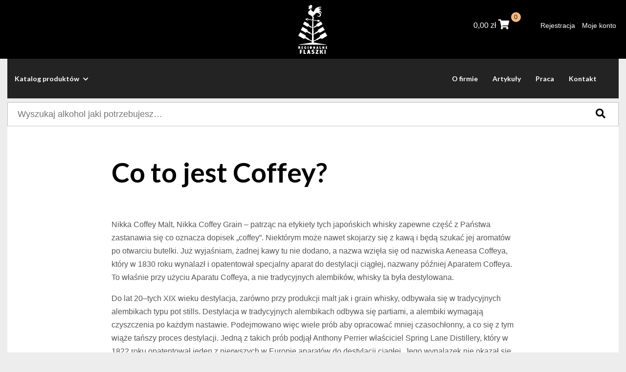

--- FILE ---
content_type: text/html; charset=UTF-8
request_url: https://regionalneflaszki.pl/co-to-jest-coffey/
body_size: 14304
content:
<!DOCTYPE html>
<html lang="pl-PL" >
<head>
    <meta http-equiv="X-UA-Compatible" content="IE=edge">
    <meta name="viewport" content="width=device-width, initial-scale=1">
    <!-- The above 2 meta tags *must* come first in the head; any other head content must come *after* these tags -->
    <title>Regionalne Flaszki</title>
    <link rel="stylesheet" href="https://regionalneflaszki.pl/wp-content/themes/wpsite/dist/css/all.min.css"/>

    <meta property="og:url" content="https://regionalneflaszki.pl"/>
    <meta property="og:type" content="article"/>
    <meta property="og:title" content="Regionalne Flaszki"/>
    <meta property="og:description" content=""/>
    <meta property="og:image" content="https://regionalneflaszki.pl/wp-content/themes/wpsite/dist/img/facebook.jpg"/>

    <title>Co to jest Coffey? &#8211; Regionalne Flaszki</title>
<meta name='robots' content='max-image-preview:large' />
	<style>img:is([sizes="auto" i], [sizes^="auto," i]) { contain-intrinsic-size: 3000px 1500px }</style>
	<link rel="alternate" type="application/rss+xml" title="Regionalne Flaszki &raquo; Co to jest Coffey? Kanał z komentarzami" href="https://regionalneflaszki.pl/co-to-jest-coffey/feed/" />
<script type="text/javascript">
/* <![CDATA[ */
window._wpemojiSettings = {"baseUrl":"https:\/\/s.w.org\/images\/core\/emoji\/16.0.1\/72x72\/","ext":".png","svgUrl":"https:\/\/s.w.org\/images\/core\/emoji\/16.0.1\/svg\/","svgExt":".svg","source":{"concatemoji":"https:\/\/regionalneflaszki.pl\/wp-includes\/js\/wp-emoji-release.min.js?ver=6.8.3"}};
/*! This file is auto-generated */
!function(s,n){var o,i,e;function c(e){try{var t={supportTests:e,timestamp:(new Date).valueOf()};sessionStorage.setItem(o,JSON.stringify(t))}catch(e){}}function p(e,t,n){e.clearRect(0,0,e.canvas.width,e.canvas.height),e.fillText(t,0,0);var t=new Uint32Array(e.getImageData(0,0,e.canvas.width,e.canvas.height).data),a=(e.clearRect(0,0,e.canvas.width,e.canvas.height),e.fillText(n,0,0),new Uint32Array(e.getImageData(0,0,e.canvas.width,e.canvas.height).data));return t.every(function(e,t){return e===a[t]})}function u(e,t){e.clearRect(0,0,e.canvas.width,e.canvas.height),e.fillText(t,0,0);for(var n=e.getImageData(16,16,1,1),a=0;a<n.data.length;a++)if(0!==n.data[a])return!1;return!0}function f(e,t,n,a){switch(t){case"flag":return n(e,"\ud83c\udff3\ufe0f\u200d\u26a7\ufe0f","\ud83c\udff3\ufe0f\u200b\u26a7\ufe0f")?!1:!n(e,"\ud83c\udde8\ud83c\uddf6","\ud83c\udde8\u200b\ud83c\uddf6")&&!n(e,"\ud83c\udff4\udb40\udc67\udb40\udc62\udb40\udc65\udb40\udc6e\udb40\udc67\udb40\udc7f","\ud83c\udff4\u200b\udb40\udc67\u200b\udb40\udc62\u200b\udb40\udc65\u200b\udb40\udc6e\u200b\udb40\udc67\u200b\udb40\udc7f");case"emoji":return!a(e,"\ud83e\udedf")}return!1}function g(e,t,n,a){var r="undefined"!=typeof WorkerGlobalScope&&self instanceof WorkerGlobalScope?new OffscreenCanvas(300,150):s.createElement("canvas"),o=r.getContext("2d",{willReadFrequently:!0}),i=(o.textBaseline="top",o.font="600 32px Arial",{});return e.forEach(function(e){i[e]=t(o,e,n,a)}),i}function t(e){var t=s.createElement("script");t.src=e,t.defer=!0,s.head.appendChild(t)}"undefined"!=typeof Promise&&(o="wpEmojiSettingsSupports",i=["flag","emoji"],n.supports={everything:!0,everythingExceptFlag:!0},e=new Promise(function(e){s.addEventListener("DOMContentLoaded",e,{once:!0})}),new Promise(function(t){var n=function(){try{var e=JSON.parse(sessionStorage.getItem(o));if("object"==typeof e&&"number"==typeof e.timestamp&&(new Date).valueOf()<e.timestamp+604800&&"object"==typeof e.supportTests)return e.supportTests}catch(e){}return null}();if(!n){if("undefined"!=typeof Worker&&"undefined"!=typeof OffscreenCanvas&&"undefined"!=typeof URL&&URL.createObjectURL&&"undefined"!=typeof Blob)try{var e="postMessage("+g.toString()+"("+[JSON.stringify(i),f.toString(),p.toString(),u.toString()].join(",")+"));",a=new Blob([e],{type:"text/javascript"}),r=new Worker(URL.createObjectURL(a),{name:"wpTestEmojiSupports"});return void(r.onmessage=function(e){c(n=e.data),r.terminate(),t(n)})}catch(e){}c(n=g(i,f,p,u))}t(n)}).then(function(e){for(var t in e)n.supports[t]=e[t],n.supports.everything=n.supports.everything&&n.supports[t],"flag"!==t&&(n.supports.everythingExceptFlag=n.supports.everythingExceptFlag&&n.supports[t]);n.supports.everythingExceptFlag=n.supports.everythingExceptFlag&&!n.supports.flag,n.DOMReady=!1,n.readyCallback=function(){n.DOMReady=!0}}).then(function(){return e}).then(function(){var e;n.supports.everything||(n.readyCallback(),(e=n.source||{}).concatemoji?t(e.concatemoji):e.wpemoji&&e.twemoji&&(t(e.twemoji),t(e.wpemoji)))}))}((window,document),window._wpemojiSettings);
/* ]]> */
</script>
<link rel='stylesheet' id='site_fancy_css-css' href='https://regionalneflaszki.pl/wp-content/themes/wpsite/dist/css/jquery.fancybox.min.css?ver=6.8.3' type='text/css' media='all' />
<link rel='stylesheet' id='site_main_css-css' href='https://regionalneflaszki.pl/wp-content/themes/wpsite/dist/main.css?ver=6.8.3' type='text/css' media='all' />
<style id='wp-emoji-styles-inline-css' type='text/css'>

	img.wp-smiley, img.emoji {
		display: inline !important;
		border: none !important;
		box-shadow: none !important;
		height: 1em !important;
		width: 1em !important;
		margin: 0 0.07em !important;
		vertical-align: -0.1em !important;
		background: none !important;
		padding: 0 !important;
	}
</style>
<link rel='stylesheet' id='wp-block-library-css' href='https://regionalneflaszki.pl/wp-includes/css/dist/block-library/style.min.css?ver=6.8.3' type='text/css' media='all' />
<style id='classic-theme-styles-inline-css' type='text/css'>
/*! This file is auto-generated */
.wp-block-button__link{color:#fff;background-color:#32373c;border-radius:9999px;box-shadow:none;text-decoration:none;padding:calc(.667em + 2px) calc(1.333em + 2px);font-size:1.125em}.wp-block-file__button{background:#32373c;color:#fff;text-decoration:none}
</style>
<link rel='stylesheet' id='wc-block-vendors-style-css' href='https://regionalneflaszki.pl/wp-content/plugins/woocommerce/packages/woocommerce-blocks/build/vendors-style.css?ver=3.6.0' type='text/css' media='all' />
<link rel='stylesheet' id='wc-block-style-css' href='https://regionalneflaszki.pl/wp-content/plugins/woocommerce/packages/woocommerce-blocks/build/style.css?ver=3.6.0' type='text/css' media='all' />
<style id='global-styles-inline-css' type='text/css'>
:root{--wp--preset--aspect-ratio--square: 1;--wp--preset--aspect-ratio--4-3: 4/3;--wp--preset--aspect-ratio--3-4: 3/4;--wp--preset--aspect-ratio--3-2: 3/2;--wp--preset--aspect-ratio--2-3: 2/3;--wp--preset--aspect-ratio--16-9: 16/9;--wp--preset--aspect-ratio--9-16: 9/16;--wp--preset--color--black: #000000;--wp--preset--color--cyan-bluish-gray: #abb8c3;--wp--preset--color--white: #ffffff;--wp--preset--color--pale-pink: #f78da7;--wp--preset--color--vivid-red: #cf2e2e;--wp--preset--color--luminous-vivid-orange: #ff6900;--wp--preset--color--luminous-vivid-amber: #fcb900;--wp--preset--color--light-green-cyan: #7bdcb5;--wp--preset--color--vivid-green-cyan: #00d084;--wp--preset--color--pale-cyan-blue: #8ed1fc;--wp--preset--color--vivid-cyan-blue: #0693e3;--wp--preset--color--vivid-purple: #9b51e0;--wp--preset--gradient--vivid-cyan-blue-to-vivid-purple: linear-gradient(135deg,rgba(6,147,227,1) 0%,rgb(155,81,224) 100%);--wp--preset--gradient--light-green-cyan-to-vivid-green-cyan: linear-gradient(135deg,rgb(122,220,180) 0%,rgb(0,208,130) 100%);--wp--preset--gradient--luminous-vivid-amber-to-luminous-vivid-orange: linear-gradient(135deg,rgba(252,185,0,1) 0%,rgba(255,105,0,1) 100%);--wp--preset--gradient--luminous-vivid-orange-to-vivid-red: linear-gradient(135deg,rgba(255,105,0,1) 0%,rgb(207,46,46) 100%);--wp--preset--gradient--very-light-gray-to-cyan-bluish-gray: linear-gradient(135deg,rgb(238,238,238) 0%,rgb(169,184,195) 100%);--wp--preset--gradient--cool-to-warm-spectrum: linear-gradient(135deg,rgb(74,234,220) 0%,rgb(151,120,209) 20%,rgb(207,42,186) 40%,rgb(238,44,130) 60%,rgb(251,105,98) 80%,rgb(254,248,76) 100%);--wp--preset--gradient--blush-light-purple: linear-gradient(135deg,rgb(255,206,236) 0%,rgb(152,150,240) 100%);--wp--preset--gradient--blush-bordeaux: linear-gradient(135deg,rgb(254,205,165) 0%,rgb(254,45,45) 50%,rgb(107,0,62) 100%);--wp--preset--gradient--luminous-dusk: linear-gradient(135deg,rgb(255,203,112) 0%,rgb(199,81,192) 50%,rgb(65,88,208) 100%);--wp--preset--gradient--pale-ocean: linear-gradient(135deg,rgb(255,245,203) 0%,rgb(182,227,212) 50%,rgb(51,167,181) 100%);--wp--preset--gradient--electric-grass: linear-gradient(135deg,rgb(202,248,128) 0%,rgb(113,206,126) 100%);--wp--preset--gradient--midnight: linear-gradient(135deg,rgb(2,3,129) 0%,rgb(40,116,252) 100%);--wp--preset--font-size--small: 13px;--wp--preset--font-size--medium: 20px;--wp--preset--font-size--large: 36px;--wp--preset--font-size--x-large: 42px;--wp--preset--spacing--20: 0.44rem;--wp--preset--spacing--30: 0.67rem;--wp--preset--spacing--40: 1rem;--wp--preset--spacing--50: 1.5rem;--wp--preset--spacing--60: 2.25rem;--wp--preset--spacing--70: 3.38rem;--wp--preset--spacing--80: 5.06rem;--wp--preset--shadow--natural: 6px 6px 9px rgba(0, 0, 0, 0.2);--wp--preset--shadow--deep: 12px 12px 50px rgba(0, 0, 0, 0.4);--wp--preset--shadow--sharp: 6px 6px 0px rgba(0, 0, 0, 0.2);--wp--preset--shadow--outlined: 6px 6px 0px -3px rgba(255, 255, 255, 1), 6px 6px rgba(0, 0, 0, 1);--wp--preset--shadow--crisp: 6px 6px 0px rgba(0, 0, 0, 1);}:where(.is-layout-flex){gap: 0.5em;}:where(.is-layout-grid){gap: 0.5em;}body .is-layout-flex{display: flex;}.is-layout-flex{flex-wrap: wrap;align-items: center;}.is-layout-flex > :is(*, div){margin: 0;}body .is-layout-grid{display: grid;}.is-layout-grid > :is(*, div){margin: 0;}:where(.wp-block-columns.is-layout-flex){gap: 2em;}:where(.wp-block-columns.is-layout-grid){gap: 2em;}:where(.wp-block-post-template.is-layout-flex){gap: 1.25em;}:where(.wp-block-post-template.is-layout-grid){gap: 1.25em;}.has-black-color{color: var(--wp--preset--color--black) !important;}.has-cyan-bluish-gray-color{color: var(--wp--preset--color--cyan-bluish-gray) !important;}.has-white-color{color: var(--wp--preset--color--white) !important;}.has-pale-pink-color{color: var(--wp--preset--color--pale-pink) !important;}.has-vivid-red-color{color: var(--wp--preset--color--vivid-red) !important;}.has-luminous-vivid-orange-color{color: var(--wp--preset--color--luminous-vivid-orange) !important;}.has-luminous-vivid-amber-color{color: var(--wp--preset--color--luminous-vivid-amber) !important;}.has-light-green-cyan-color{color: var(--wp--preset--color--light-green-cyan) !important;}.has-vivid-green-cyan-color{color: var(--wp--preset--color--vivid-green-cyan) !important;}.has-pale-cyan-blue-color{color: var(--wp--preset--color--pale-cyan-blue) !important;}.has-vivid-cyan-blue-color{color: var(--wp--preset--color--vivid-cyan-blue) !important;}.has-vivid-purple-color{color: var(--wp--preset--color--vivid-purple) !important;}.has-black-background-color{background-color: var(--wp--preset--color--black) !important;}.has-cyan-bluish-gray-background-color{background-color: var(--wp--preset--color--cyan-bluish-gray) !important;}.has-white-background-color{background-color: var(--wp--preset--color--white) !important;}.has-pale-pink-background-color{background-color: var(--wp--preset--color--pale-pink) !important;}.has-vivid-red-background-color{background-color: var(--wp--preset--color--vivid-red) !important;}.has-luminous-vivid-orange-background-color{background-color: var(--wp--preset--color--luminous-vivid-orange) !important;}.has-luminous-vivid-amber-background-color{background-color: var(--wp--preset--color--luminous-vivid-amber) !important;}.has-light-green-cyan-background-color{background-color: var(--wp--preset--color--light-green-cyan) !important;}.has-vivid-green-cyan-background-color{background-color: var(--wp--preset--color--vivid-green-cyan) !important;}.has-pale-cyan-blue-background-color{background-color: var(--wp--preset--color--pale-cyan-blue) !important;}.has-vivid-cyan-blue-background-color{background-color: var(--wp--preset--color--vivid-cyan-blue) !important;}.has-vivid-purple-background-color{background-color: var(--wp--preset--color--vivid-purple) !important;}.has-black-border-color{border-color: var(--wp--preset--color--black) !important;}.has-cyan-bluish-gray-border-color{border-color: var(--wp--preset--color--cyan-bluish-gray) !important;}.has-white-border-color{border-color: var(--wp--preset--color--white) !important;}.has-pale-pink-border-color{border-color: var(--wp--preset--color--pale-pink) !important;}.has-vivid-red-border-color{border-color: var(--wp--preset--color--vivid-red) !important;}.has-luminous-vivid-orange-border-color{border-color: var(--wp--preset--color--luminous-vivid-orange) !important;}.has-luminous-vivid-amber-border-color{border-color: var(--wp--preset--color--luminous-vivid-amber) !important;}.has-light-green-cyan-border-color{border-color: var(--wp--preset--color--light-green-cyan) !important;}.has-vivid-green-cyan-border-color{border-color: var(--wp--preset--color--vivid-green-cyan) !important;}.has-pale-cyan-blue-border-color{border-color: var(--wp--preset--color--pale-cyan-blue) !important;}.has-vivid-cyan-blue-border-color{border-color: var(--wp--preset--color--vivid-cyan-blue) !important;}.has-vivid-purple-border-color{border-color: var(--wp--preset--color--vivid-purple) !important;}.has-vivid-cyan-blue-to-vivid-purple-gradient-background{background: var(--wp--preset--gradient--vivid-cyan-blue-to-vivid-purple) !important;}.has-light-green-cyan-to-vivid-green-cyan-gradient-background{background: var(--wp--preset--gradient--light-green-cyan-to-vivid-green-cyan) !important;}.has-luminous-vivid-amber-to-luminous-vivid-orange-gradient-background{background: var(--wp--preset--gradient--luminous-vivid-amber-to-luminous-vivid-orange) !important;}.has-luminous-vivid-orange-to-vivid-red-gradient-background{background: var(--wp--preset--gradient--luminous-vivid-orange-to-vivid-red) !important;}.has-very-light-gray-to-cyan-bluish-gray-gradient-background{background: var(--wp--preset--gradient--very-light-gray-to-cyan-bluish-gray) !important;}.has-cool-to-warm-spectrum-gradient-background{background: var(--wp--preset--gradient--cool-to-warm-spectrum) !important;}.has-blush-light-purple-gradient-background{background: var(--wp--preset--gradient--blush-light-purple) !important;}.has-blush-bordeaux-gradient-background{background: var(--wp--preset--gradient--blush-bordeaux) !important;}.has-luminous-dusk-gradient-background{background: var(--wp--preset--gradient--luminous-dusk) !important;}.has-pale-ocean-gradient-background{background: var(--wp--preset--gradient--pale-ocean) !important;}.has-electric-grass-gradient-background{background: var(--wp--preset--gradient--electric-grass) !important;}.has-midnight-gradient-background{background: var(--wp--preset--gradient--midnight) !important;}.has-small-font-size{font-size: var(--wp--preset--font-size--small) !important;}.has-medium-font-size{font-size: var(--wp--preset--font-size--medium) !important;}.has-large-font-size{font-size: var(--wp--preset--font-size--large) !important;}.has-x-large-font-size{font-size: var(--wp--preset--font-size--x-large) !important;}
:where(.wp-block-post-template.is-layout-flex){gap: 1.25em;}:where(.wp-block-post-template.is-layout-grid){gap: 1.25em;}
:where(.wp-block-columns.is-layout-flex){gap: 2em;}:where(.wp-block-columns.is-layout-grid){gap: 2em;}
:root :where(.wp-block-pullquote){font-size: 1.5em;line-height: 1.6;}
</style>
<link rel='stylesheet' id='age-gate-css' href='https://regionalneflaszki.pl/wp-content/plugins/age-gate/public/css/age-gate-public.css?ver=2.13.4' type='text/css' media='all' />
<style id='age-gate-user-options-inline-css' type='text/css'>
.age-gate-wrapper { background: transparent; }.age-gate-background { background-image: url(https://regionalneflaszki.pl/wp-content/uploads/2020/07/bg-ageverify.jpg); opacity: 1; background-position: center center; }
</style>
<link rel='stylesheet' id='woof-css' href='https://regionalneflaszki.pl/wp-content/plugins/woocommerce-products-filter/css/front.css?ver=2.2.4' type='text/css' media='all' />
<link rel='stylesheet' id='chosen-drop-down-css' href='https://regionalneflaszki.pl/wp-content/plugins/woocommerce-products-filter/js/chosen/chosen.min.css?ver=2.2.4' type='text/css' media='all' />
<link rel='stylesheet' id='plainoverlay-css' href='https://regionalneflaszki.pl/wp-content/plugins/woocommerce-products-filter/css/plainoverlay.css?ver=2.2.4' type='text/css' media='all' />
<link rel='stylesheet' id='malihu-custom-scrollbar-css' href='https://regionalneflaszki.pl/wp-content/plugins/woocommerce-products-filter/js/malihu-custom-scrollbar/jquery.mCustomScrollbar.css?ver=2.2.4' type='text/css' media='all' />
<link rel='stylesheet' id='icheck-jquery-color-css' href='https://regionalneflaszki.pl/wp-content/plugins/woocommerce-products-filter/js/icheck/skins/minimal/grey.css?ver=2.2.4' type='text/css' media='all' />
<link rel='stylesheet' id='woof_step_filter_html_items-css' href='https://regionalneflaszki.pl/wp-content/plugins/woocommerce-products-filter/ext/step_filer/css/step_filter.css?ver=2.2.4' type='text/css' media='all' />
<link rel='stylesheet' id='woocommerce-layout-css' href='https://regionalneflaszki.pl/wp-content/plugins/woocommerce/assets/css/woocommerce-layout.css?ver=4.7.4' type='text/css' media='all' />
<link rel='stylesheet' id='woocommerce-smallscreen-css' href='https://regionalneflaszki.pl/wp-content/plugins/woocommerce/assets/css/woocommerce-smallscreen.css?ver=4.7.4' type='text/css' media='only screen and (max-width: 768px)' />
<link rel='stylesheet' id='woocommerce-general-css' href='https://regionalneflaszki.pl/wp-content/plugins/woocommerce/assets/css/woocommerce.css?ver=4.7.4' type='text/css' media='all' />
<style id='woocommerce-inline-inline-css' type='text/css'>
.woocommerce form .form-row .required { visibility: visible; }
</style>
<link rel='stylesheet' id='megamenu-css' href='https://regionalneflaszki.pl/wp-content/uploads/maxmegamenu/style.css?ver=6734c0' type='text/css' media='all' />
<link rel='stylesheet' id='dashicons-css' href='https://regionalneflaszki.pl/wp-includes/css/dashicons.min.css?ver=6.8.3' type='text/css' media='all' />
<!--n2css--><!--n2js--><script type="text/javascript" src="https://regionalneflaszki.pl/wp-includes/js/jquery/jquery.min.js?ver=3.7.1" id="jquery-core-js"></script>
<script type="text/javascript" src="https://regionalneflaszki.pl/wp-includes/js/jquery/jquery-migrate.min.js?ver=3.4.1" id="jquery-migrate-js"></script>
<link rel="https://api.w.org/" href="https://regionalneflaszki.pl/wp-json/" /><link rel="alternate" title="JSON" type="application/json" href="https://regionalneflaszki.pl/wp-json/wp/v2/posts/6263" /><link rel="EditURI" type="application/rsd+xml" title="RSD" href="https://regionalneflaszki.pl/xmlrpc.php?rsd" />
<meta name="generator" content="WordPress 6.8.3" />
<meta name="generator" content="WooCommerce 4.7.4" />
<link rel="canonical" href="https://regionalneflaszki.pl/co-to-jest-coffey/" />
<link rel='shortlink' href='https://regionalneflaszki.pl/?p=6263' />
<link rel="alternate" title="oEmbed (JSON)" type="application/json+oembed" href="https://regionalneflaszki.pl/wp-json/oembed/1.0/embed?url=https%3A%2F%2Fregionalneflaszki.pl%2Fco-to-jest-coffey%2F" />
<link rel="alternate" title="oEmbed (XML)" type="text/xml+oembed" href="https://regionalneflaszki.pl/wp-json/oembed/1.0/embed?url=https%3A%2F%2Fregionalneflaszki.pl%2Fco-to-jest-coffey%2F&#038;format=xml" />
	<noscript><style>.woocommerce-product-gallery{ opacity: 1 !important; }</style></noscript>
	<link rel="icon" href="https://regionalneflaszki.pl/wp-content/uploads/2020/07/logo-95x150.png" sizes="32x32" />
<link rel="icon" href="https://regionalneflaszki.pl/wp-content/uploads/2020/07/logo.png" sizes="192x192" />
<link rel="apple-touch-icon" href="https://regionalneflaszki.pl/wp-content/uploads/2020/07/logo.png" />
<meta name="msapplication-TileImage" content="https://regionalneflaszki.pl/wp-content/uploads/2020/07/logo.png" />
        <script type="text/javascript">
            var woof_is_permalink =1;

            var woof_shop_page = "";
        
            var woof_really_curr_tax = {};
            var woof_current_page_link = location.protocol + '//' + location.host + location.pathname;
            //***lets remove pagination from woof_current_page_link
            woof_current_page_link = woof_current_page_link.replace(/\page\/[0-9]+/, "");
                            woof_current_page_link = "https://regionalneflaszki.pl/sklep/";
                            var woof_link = 'https://regionalneflaszki.pl/wp-content/plugins/woocommerce-products-filter/';

                </script>

                <script>

            var woof_ajaxurl = "https://regionalneflaszki.pl/wp-admin/admin-ajax.php";

            var woof_lang = {
                'orderby': "sortujwg",
                'date': "data",
                'perpage': "na stronę",
                'pricerange': "zakres cen",
                'menu_order': "kolejność menu",
                'popularity': "popularność",
                'rating': "oceny",
                'price': "cena od najniższej do najwyższej",
                'price-desc': "cena od najwyższej do najniższej"
            };

            if (typeof woof_lang_custom == 'undefined') {
                var woof_lang_custom = {};/*!!important*/
            }

            //***

            var woof_is_mobile = 0;
        


            var woof_show_price_search_button = 0;
            var woof_show_price_search_type = 0;
                        woof_show_price_search_button = 1;
        
            var woof_show_price_search_type = 1;

            var swoof_search_slug = "swoof";

        
            var icheck_skin = {};
                                    icheck_skin.skin = "minimal";
                icheck_skin.color = "grey";
                if (window.navigator.msPointerEnabled && navigator.msMaxTouchPoints > 0) {
                    //icheck_skin = 'none';
                }
        
            var is_woof_use_chosen =1;

        

            var woof_current_values = '[]';
            //+++
            var woof_lang_loading = "Ładowanie ...";

        
            var woof_lang_show_products_filter = "pokaż filtr produktów";
            var woof_lang_hide_products_filter = "ukryj filtr produktów";
            var woof_lang_pricerange = "zakres cen";

            //+++

            var woof_use_beauty_scroll =1;
            //+++
            var woof_autosubmit =1;
            var woof_ajaxurl = "https://regionalneflaszki.pl/wp-admin/admin-ajax.php";
            /*var woof_submit_link = "";*/
            var woof_is_ajax = 0;
            var woof_ajax_redraw = 0;
            var woof_ajax_page_num =1;
            var woof_ajax_first_done = false;
            var woof_checkboxes_slide_flag = true;


            //toggles
            var woof_toggle_type = "text";

            var woof_toggle_closed_text = "-";
            var woof_toggle_opened_text = "+";

            var woof_toggle_closed_image = "https://regionalneflaszki.pl/wp-content/plugins/woocommerce-products-filter/img/plus3.png";
            var woof_toggle_opened_image = "https://regionalneflaszki.pl/wp-content/plugins/woocommerce-products-filter/img/minus3.png";


            //indexes which can be displayed in red buttons panel
                    var woof_accept_array = ["min_price", "orderby", "perpage", "min_rating","product_visibility","product_cat","product_tag","pa_kolor","pa_poj","pa_producent","pa_rocznik","pa_smak","pa_zawartosc-alkoholu"];

        


            //***
            //for extensions

            var woof_ext_init_functions = null;
                        woof_ext_init_functions = '{"step_filter":"woof_step_filter_html_items"}';

        

        
            var woof_overlay_skin = "plainoverlay";

            jQuery(function () {
                try
                {
                    woof_current_values = jQuery.parseJSON(woof_current_values);
                } catch (e)
                {
                    woof_current_values = null;
                }
                if (woof_current_values == null || woof_current_values.length == 0) {
                    woof_current_values = {};
                }

            });

            function woof_js_after_ajax_done() {
                jQuery(document).trigger('woof_ajax_done');
                    }
        </script>
        <style type="text/css">/** Mega Menu CSS: fs **/</style>
    <!-- Add stylesheets -->
    <link rel="stylesheet" href="https://regionalneflaszki.pl/wp-content/themes/wpsite/style.css" type="text/css" media="screen"/>
    <!-- http://realfavicongenerator.net -->
    <link rel="apple-touch-icon" sizes="180x180"
          href="https://regionalneflaszki.pl/wp-content/themes/wpsite/favicons/apple-touch-icon.png">
    <link rel="icon" type="image/png" sizes="32x32"
          href="https://regionalneflaszki.pl/wp-content/themes/wpsite/favicons/favicon-32x32.png">
    <link rel="icon" type="image/png" sizes="16x16"
          href="https://regionalneflaszki.pl/wp-content/themes/wpsite/favicons/favicon-16x16.png">
    <link rel="manifest" href="https://regionalneflaszki.pl/wp-content/themes/wpsite/favicons/site.webmanifest">
    <meta name="msapplication-TileColor" content="#ffffff">
    <meta name="theme-color" content="#ffffff">

    <!-- HTML5 sh   im and Respond.js for IE8 support of HTML5 elements and media queries -->
    <!-- WARNING: Respond.js doesn't work if you view the page via file:// -->
    <!--[if lt IE 9]>
    <script src="https://regionalneflaszki.pl/wp-content/themes/wpsite/dist/js/html5shiv.min.js" defer></script>
    <script src="https://regionalneflaszki.pl/wp-content/themes/wpsite/dist/js/respond.min.js" defer></script>
    <script src="https://regionalneflaszki.pl/wp-content/themes/wpsite/dist/js/selectivizr.js" defer></script>
<![endif]-->
</head>
<body data-rsssl=1 class="wp-singular post-template-default single single-post postid-6263 single-format-standard wp-custom-logo wp-theme-wpsite theme-wpsite woocommerce-no-js">
<div class="d-flex flex-column app">
    <header class="header">
        <div class="top-header">
            <div class="container">
                <div class="row align-items-center">
                    <div class="col-12 col-lg-4">
                    </div>
                    <div class="col-6 col-lg-4">
                        <a class="logo d-flex justify-content-start justify-content-lg-center"
                           href="https://regionalneflaszki.pl">
                            <img src="https://regionalneflaszki.pl/wp-content/uploads/2020/07/logo-white.png"/>
                        </a>
                    </div>
                    <div class="col-6 col-lg-4 d-flex justify-content-end flex-column align-items-end">
                        <a href="#mmenu-menu" class="mmenu-link d-block d-md-none"><span class="fa fa-bars"></span><span
                                    class="sr-only">MENU</span></a>

                        <div class="d-flex">
                            <a class="cart-customlocation" href="https://regionalneflaszki.pl/koszyk/"
                               title="View your shopping cart">
                                <span class="woocommerce-Price-amount amount"><bdi>0,00&nbsp;<span class="woocommerce-Price-currencySymbol">&#122;&#322;</span></bdi></span>                                <i class="fas fa-shopping-cart"></i>
                                <span class="cart-count">
                            0</span>
                            </a>

                            <ul class="user-menu ml-5">
                                <li id="menu-item-67" class="menu-item menu-item-type-post_type menu-item-object-page menu-item-67"><a href="https://regionalneflaszki.pl/rejestracja/">Rejestracja</a></li>
<li id="menu-item-68" class="menu-item menu-item-type-post_type menu-item-object-page menu-item-68"><a href="https://regionalneflaszki.pl/moje-konto/">Moje konto</a></li>
                            </ul>
                        </div>
                    </div>
                </div>
            </div>
            <div id="mmenu-menu" class="d-md-none js-mmenu">
                <ul>
                    <li id="menu-item-60" class="menu-item menu-item-type-post_type menu-item-object-page menu-item-60"><a href="https://regionalneflaszki.pl/o-firmie/">O firmie</a></li>
<li id="menu-item-96" class="menu-item menu-item-type-post_type menu-item-object-page menu-item-96"><a href="https://regionalneflaszki.pl/artykuly/">Artykuły</a></li>
<li id="menu-item-109" class="menu-item menu-item-type-post_type menu-item-object-page menu-item-109"><a href="https://regionalneflaszki.pl/praca/">Praca</a></li>
<li id="menu-item-113" class="menu-item menu-item-type-post_type menu-item-object-page menu-item-113"><a href="https://regionalneflaszki.pl/kontakt/">Kontakt</a></li>
                </ul>
            </div>
        </div>


        <div class="container">
            <div class="row d-none d-md-flex">
                <div class="col-sm-12">
                    <nav class="site-menu js-menu-desktop">
                        <ul class="custom-positions">
                            <li>
                                <a href="#!">Katalog produktów <i class="fas fa-chevron-down"></i></a>
                                <div class="wrapper-menu">
                                    <ul class="first-menu">
                                        <li class="menu-item">                                                <a href="https://regionalneflaszki.pl/sklep/?swoof=1&product_cat=wino">Wino</a>
                                                <ul class="sub-menu">                                                        <li>
                                                            <a href="https://regionalneflaszki.pl/sklep/?swoof=1&product_cat=wegry">Węgry</a>

                                                        </li>
                                                                                                                <li>
                                                            <a href="https://regionalneflaszki.pl/sklep/?swoof=1&product_cat=argentyna">Argentyna</a>

                                                        </li>
                                                                                                                <li>
                                                            <a href="https://regionalneflaszki.pl/sklep/?swoof=1&product_cat=japonia-wino">Japonia</a>

                                                        </li>
                                                                                                                <li>
                                                            <a href="https://regionalneflaszki.pl/sklep/?swoof=1&product_cat=australia">Australia</a>

                                                        </li>
                                                                                                                <li>
                                                            <a href="https://regionalneflaszki.pl/sklep/?swoof=1&product_cat=grecja-wino">Grecja</a>

                                                        </li>
                                                                                                                <li>
                                                            <a href="https://regionalneflaszki.pl/sklep/?swoof=1&product_cat=chile">Chile</a>

                                                        </li>
                                                                                                                <li>
                                                            <a href="https://regionalneflaszki.pl/sklep/?swoof=1&product_cat=polska-wino">Polska</a>

                                                        </li>
                                                                                                                <li>
                                                            <a href="https://regionalneflaszki.pl/sklep/?swoof=1&product_cat=niemcy">Niemcy</a>

                                                        </li>
                                                                                                                <li>
                                                            <a href="https://regionalneflaszki.pl/sklep/?swoof=1&product_cat=limitowane-marani">Limitowane Marani</a>

                                                        </li>
                                                                                                                <li>
                                                            <a href="https://regionalneflaszki.pl/sklep/?swoof=1&product_cat=wlochy">Włochy</a>

                                                        </li>
                                                                                                                <li>
                                                            <a href="https://regionalneflaszki.pl/sklep/?swoof=1&product_cat=bio">Bio</a>

                                                        </li>
                                                                                                                <li>
                                                            <a href="https://regionalneflaszki.pl/sklep/?swoof=1&product_cat=urugwaj">Urugwaj</a>

                                                        </li>
                                                                                                                <li>
                                                            <a href="https://regionalneflaszki.pl/sklep/?swoof=1&product_cat=satrapezo">Satrapezo</a>

                                                        </li>
                                                                                                                <li>
                                                            <a href="https://regionalneflaszki.pl/sklep/?swoof=1&product_cat=francja">Francja</a>

                                                        </li>
                                                                                                                <li>
                                                            <a href="https://regionalneflaszki.pl/sklep/?swoof=1&product_cat=kondoli">Kondoli</a>

                                                        </li>
                                                                                                                <li>
                                                            <a href="https://regionalneflaszki.pl/sklep/?swoof=1&product_cat=rpa">RPA</a>

                                                        </li>
                                                                                                                <li>
                                                            <a href="https://regionalneflaszki.pl/sklep/?swoof=1&product_cat=qvevri">Qvevri</a>

                                                        </li>
                                                                                                                <li>
                                                            <a href="https://regionalneflaszki.pl/sklep/?swoof=1&product_cat=hiszpania">Hiszpania</a>

                                                        </li>
                                                                                                                <li>
                                                            <a href="https://regionalneflaszki.pl/sklep/?swoof=1&product_cat=aoc">AOC</a>

                                                        </li>
                                                                                                                <li>
                                                            <a href="https://regionalneflaszki.pl/sklep/?swoof=1&product_cat=izrael">Izrael</a>

                                                        </li>
                                                                                                                <li>
                                                            <a href="https://regionalneflaszki.pl/sklep/?swoof=1&product_cat=regionalne">Regionalne</a>

                                                        </li>
                                                                                                                <li>
                                                            <a href="https://regionalneflaszki.pl/sklep/?swoof=1&product_cat=portugalia">Portugalia</a>

                                                        </li>
                                                                                                                <li>
                                                            <a href="https://regionalneflaszki.pl/sklep/?swoof=1&product_cat=stolowe">Stołowe</a>

                                                        </li>
                                                                                                                <li>
                                                            <a href="https://regionalneflaszki.pl/sklep/?swoof=1&product_cat=austria">Austria</a>

                                                        </li>
                                                                                                                <li>
                                                            <a href="https://regionalneflaszki.pl/sklep/?swoof=1&product_cat=usa-wino">USA</a>

                                                        </li>
                                                                                                                <li>
                                                            <a href="https://regionalneflaszki.pl/sklep/?swoof=1&product_cat=nowa-zelandia">Nowa Zelandia</a>

                                                        </li>
                                                                                                                <li>
                                                            <a href="https://regionalneflaszki.pl/sklep/?swoof=1&product_cat=gruzja">Gruzja</a>

                                                        </li>
                                                        </ul></li><li class="menu-item">                                                <a href="https://regionalneflaszki.pl/sklep/?swoof=1&product_cat=whisky">Whisky</a>
                                                <ul class="sub-menu">                                                        <li>
                                                            <a href="https://regionalneflaszki.pl/sklep/?swoof=1&product_cat=szkocja">Szkocja</a>

                                                        </li>
                                                                                                                <li>
                                                            <a href="https://regionalneflaszki.pl/sklep/?swoof=1&product_cat=japonia">Japonia</a>

                                                        </li>
                                                                                                                <li>
                                                            <a href="https://regionalneflaszki.pl/sklep/?swoof=1&product_cat=francja-whisky">Francja</a>

                                                        </li>
                                                                                                                <li>
                                                            <a href="https://regionalneflaszki.pl/sklep/?swoof=1&product_cat=indie">Indie</a>

                                                        </li>
                                                                                                                <li>
                                                            <a href="https://regionalneflaszki.pl/sklep/?swoof=1&product_cat=kanada">Kanada</a>

                                                        </li>
                                                                                                                <li>
                                                            <a href="https://regionalneflaszki.pl/sklep/?swoof=1&product_cat=hiszpania-whisky">Hiszpania</a>

                                                        </li>
                                                                                                                <li>
                                                            <a href="https://regionalneflaszki.pl/sklep/?swoof=1&product_cat=irlandia-whisky">Irlandia</a>

                                                        </li>
                                                                                                                <li>
                                                            <a href="https://regionalneflaszki.pl/sklep/?swoof=1&product_cat=usa-whisky">USA</a>

                                                        </li>
                                                                                                                <li>
                                                            <a href="https://regionalneflaszki.pl/sklep/?swoof=1&product_cat=wielka-brytania-whisky">Wielka Brytania</a>

                                                        </li>
                                                        </ul></li><li class="menu-item">                                                <a href="https://regionalneflaszki.pl/sklep/?swoof=1&product_cat=whiskey">Whiskey</a>
                                                <ul class="sub-menu">                                                        <li>
                                                            <a href="https://regionalneflaszki.pl/sklep/?swoof=1&product_cat=irlandia">Irlandia</a>

                                                        </li>
                                                                                                                <li>
                                                            <a href="https://regionalneflaszki.pl/sklep/?swoof=1&product_cat=usa-whiskey">USA</a>

                                                        </li>
                                                        </ul></li><li class="menu-item">                                                <a href="https://regionalneflaszki.pl/sklep/?swoof=1&product_cat=gin">Gin</a>
                                                <ul class="sub-menu">                                                        <li>
                                                            <a href="https://regionalneflaszki.pl/sklep/?swoof=1&product_cat=irlandia-gin">Irlandia</a>

                                                        </li>
                                                                                                                <li>
                                                            <a href="https://regionalneflaszki.pl/sklep/?swoof=1&product_cat=francja-gin">Francja</a>

                                                        </li>
                                                                                                                <li>
                                                            <a href="https://regionalneflaszki.pl/sklep/?swoof=1&product_cat=szkocja-gin">Szkocja</a>

                                                        </li>
                                                                                                                <li>
                                                            <a href="https://regionalneflaszki.pl/sklep/?swoof=1&product_cat=japonia-gin">Japonia</a>

                                                        </li>
                                                                                                                <li>
                                                            <a href="https://regionalneflaszki.pl/sklep/?swoof=1&product_cat=nowa-zelandia-gin">Nowa Zelandia</a>

                                                        </li>
                                                                                                                <li>
                                                            <a href="https://regionalneflaszki.pl/sklep/?swoof=1&product_cat=wlochy-gin">Włochy</a>

                                                        </li>
                                                                                                                <li>
                                                            <a href="https://regionalneflaszki.pl/sklep/?swoof=1&product_cat=wielka-brytania">Wielka Brytania</a>

                                                        </li>
                                                                                                                <li>
                                                            <a href="https://regionalneflaszki.pl/sklep/?swoof=1&product_cat=polska-gin">Polska</a>

                                                        </li>
                                                        </ul></li><li class="menu-item">                                                <a href="https://regionalneflaszki.pl/sklep/?swoof=1&product_cat=cognac">Cognac</a>
                                                <ul class="sub-menu">                                                        <li>
                                                            <a href="https://regionalneflaszki.pl/sklep/?swoof=1&product_cat=francja-cognac">Francja</a>

                                                        </li>
                                                        </ul></li><li class="menu-item">                                                <a href="https://regionalneflaszki.pl/sklep/?swoof=1&product_cat=likier">Likier</a>
                                                <ul class="sub-menu">                                                        <li>
                                                            <a href="https://regionalneflaszki.pl/sklep/?swoof=1&product_cat=czechy">Czechy</a>

                                                        </li>
                                                                                                                <li>
                                                            <a href="https://regionalneflaszki.pl/sklep/?swoof=1&product_cat=francja-likier">Francja</a>

                                                        </li>
                                                                                                                <li>
                                                            <a href="https://regionalneflaszki.pl/sklep/?swoof=1&product_cat=dania">Dania</a>

                                                        </li>
                                                                                                                <li>
                                                            <a href="https://regionalneflaszki.pl/sklep/?swoof=1&product_cat=wlochy-likier">Włochy</a>

                                                        </li>
                                                                                                                <li>
                                                            <a href="https://regionalneflaszki.pl/sklep/?swoof=1&product_cat=meksyk-likier">Meksyk</a>

                                                        </li>
                                                                                                                <li>
                                                            <a href="https://regionalneflaszki.pl/sklep/?swoof=1&product_cat=holandia">Holandia</a>

                                                        </li>
                                                                                                                <li>
                                                            <a href="https://regionalneflaszki.pl/sklep/?swoof=1&product_cat=kanada-likier">Kanada</a>

                                                        </li>
                                                                                                                <li>
                                                            <a href="https://regionalneflaszki.pl/sklep/?swoof=1&product_cat=irlandia-likier">Irlandia</a>

                                                        </li>
                                                                                                                <li>
                                                            <a href="https://regionalneflaszki.pl/sklep/?swoof=1&product_cat=usa-likier">USA</a>

                                                        </li>
                                                                                                                <li>
                                                            <a href="https://regionalneflaszki.pl/sklep/?swoof=1&product_cat=szkocja-likier">Szkocja</a>

                                                        </li>
                                                                                                                <li>
                                                            <a href="https://regionalneflaszki.pl/sklep/?swoof=1&product_cat=turcja">Turcja</a>

                                                        </li>
                                                                                                                <li>
                                                            <a href="https://regionalneflaszki.pl/sklep/?swoof=1&product_cat=polska-likier">Polska</a>

                                                        </li>
                                                                                                                <li>
                                                            <a href="https://regionalneflaszki.pl/sklep/?swoof=1&product_cat=karaiby-likier">Karaiby</a>

                                                        </li>
                                                                                                                <li>
                                                            <a href="https://regionalneflaszki.pl/sklep/?swoof=1&product_cat=japonia-likier">Japonia</a>

                                                        </li>
                                                                                                                <li>
                                                            <a href="https://regionalneflaszki.pl/sklep/?swoof=1&product_cat=niemcy-likier">Niemcy</a>

                                                        </li>
                                                                                                                <li>
                                                            <a href="https://regionalneflaszki.pl/sklep/?swoof=1&product_cat=litwa-likier">Litwa</a>

                                                        </li>
                                                                                                                <li>
                                                            <a href="https://regionalneflaszki.pl/sklep/?swoof=1&product_cat=dominikana-likier">Dominikana</a>

                                                        </li>
                                                                                                                <li>
                                                            <a href="https://regionalneflaszki.pl/sklep/?swoof=1&product_cat=chile-likier">Chile</a>

                                                        </li>
                                                        </ul></li><li class="menu-item">                                                <a href="https://regionalneflaszki.pl/sklep/?swoof=1&product_cat=wino-wzmacniane">Wino wzmacniane</a>
                                                <ul class="sub-menu">                                                        <li>
                                                            <a href="https://regionalneflaszki.pl/sklep/?swoof=1&product_cat=portugalia-wino-wzmacniane-2">Portugalia</a>

                                                        </li>
                                                                                                                <li>
                                                            <a href="https://regionalneflaszki.pl/sklep/?swoof=1&product_cat=wlochy-wino-wzmacniane-2">Włochy</a>

                                                        </li>
                                                                                                                <li>
                                                            <a href="https://regionalneflaszki.pl/sklep/?swoof=1&product_cat=hiszpania-wino-wzmacniane-2">Hiszpania</a>

                                                        </li>
                                                                                                                <li>
                                                            <a href="https://regionalneflaszki.pl/sklep/?swoof=1&product_cat=francja-wino-wzmacniane-2">Francja</a>

                                                        </li>
                                                        </ul></li><li class="menu-item">                                                <a href="https://regionalneflaszki.pl/sklep/?swoof=1&product_cat=rum">Rum</a>
                                                <ul class="sub-menu">                                                        <li>
                                                            <a href="https://regionalneflaszki.pl/sklep/?swoof=1&product_cat=gujana">Gujana</a>

                                                        </li>
                                                                                                                <li>
                                                            <a href="https://regionalneflaszki.pl/sklep/?swoof=1&product_cat=dominikana">Dominikana</a>

                                                        </li>
                                                                                                                <li>
                                                            <a href="https://regionalneflaszki.pl/sklep/?swoof=1&product_cat=panama">Panama</a>

                                                        </li>
                                                                                                                <li>
                                                            <a href="https://regionalneflaszki.pl/sklep/?swoof=1&product_cat=jamajka">Jamajka</a>

                                                        </li>
                                                                                                                <li>
                                                            <a href="https://regionalneflaszki.pl/sklep/?swoof=1&product_cat=usa-rum">USA</a>

                                                        </li>
                                                                                                                <li>
                                                            <a href="https://regionalneflaszki.pl/sklep/?swoof=1&product_cat=gwadelupa">Gwadelupa</a>

                                                        </li>
                                                                                                                <li>
                                                            <a href="https://regionalneflaszki.pl/sklep/?swoof=1&product_cat=karaiby">Karaiby</a>

                                                        </li>
                                                                                                                <li>
                                                            <a href="https://regionalneflaszki.pl/sklep/?swoof=1&product_cat=kuba">Kuba</a>

                                                        </li>
                                                                                                                <li>
                                                            <a href="https://regionalneflaszki.pl/sklep/?swoof=1&product_cat=puerto-rico">Puerto Rico</a>

                                                        </li>
                                                                                                                <li>
                                                            <a href="https://regionalneflaszki.pl/sklep/?swoof=1&product_cat=gwatemala">Gwatemala</a>

                                                        </li>
                                                                                                                <li>
                                                            <a href="https://regionalneflaszki.pl/sklep/?swoof=1&product_cat=wenezuela">Wenezuela</a>

                                                        </li>
                                                                                                                <li>
                                                            <a href="https://regionalneflaszki.pl/sklep/?swoof=1&product_cat=polska-rum">Polska</a>

                                                        </li>
                                                                                                                <li>
                                                            <a href="https://regionalneflaszki.pl/sklep/?swoof=1&product_cat=indie-rum">Indie</a>

                                                        </li>
                                                                                                                <li>
                                                            <a href="https://regionalneflaszki.pl/sklep/?swoof=1&product_cat=barbados">Barbados</a>

                                                        </li>
                                                                                                                <li>
                                                            <a href="https://regionalneflaszki.pl/sklep/?swoof=1&product_cat=kolumbia">Kolumbia</a>

                                                        </li>
                                                                                                                <li>
                                                            <a href="https://regionalneflaszki.pl/sklep/?swoof=1&product_cat=trynidad-i-tobago">Trynidad i Tobago</a>

                                                        </li>
                                                                                                                <li>
                                                            <a href="https://regionalneflaszki.pl/sklep/?swoof=1&product_cat=filipiny">Filipiny</a>

                                                        </li>
                                                        </ul></li><li class="menu-item">                                                <a href="https://regionalneflaszki.pl/sklep/?swoof=1&product_cat=wino-musujace">Wino musujące</a>
                                                <ul class="sub-menu">                                                        <li>
                                                            <a href="https://regionalneflaszki.pl/sklep/?swoof=1&product_cat=wlochy-wino-musujace-2">Włochy</a>

                                                        </li>
                                                                                                                <li>
                                                            <a href="https://regionalneflaszki.pl/sklep/?swoof=1&product_cat=francja-wino-musujace-2">Francja</a>

                                                        </li>
                                                                                                                <li>
                                                            <a href="https://regionalneflaszki.pl/sklep/?swoof=1&product_cat=prosecco">Prosecco</a>

                                                        </li>
                                                                                                                <li>
                                                            <a href="https://regionalneflaszki.pl/sklep/?swoof=1&product_cat=austria-wino-musujace-2">Austria</a>

                                                        </li>
                                                                                                                <li>
                                                            <a href="https://regionalneflaszki.pl/sklep/?swoof=1&product_cat=portugalia-wino-musujace-2">Portugalia</a>

                                                        </li>
                                                                                                                <li>
                                                            <a href="https://regionalneflaszki.pl/sklep/?swoof=1&product_cat=polska-wino-musujace-2">Polska</a>

                                                        </li>
                                                                                                                <li>
                                                            <a href="https://regionalneflaszki.pl/sklep/?swoof=1&product_cat=hiszpania-wino-musujace-2">Hiszpania</a>

                                                        </li>
                                                                                                                <li>
                                                            <a href="https://regionalneflaszki.pl/sklep/?swoof=1&product_cat=gruzja-wino-musujace">Gruzja</a>

                                                        </li>
                                                        </ul></li><li class="menu-item">                                                <a href="https://regionalneflaszki.pl/sklep/?swoof=1&product_cat=wodka">Wódka</a>
                                                <ul class="sub-menu">                                                        <li>
                                                            <a href="https://regionalneflaszki.pl/sklep/?swoof=1&product_cat=polska">Polska</a>

                                                        </li>
                                                                                                                <li>
                                                            <a href="https://regionalneflaszki.pl/sklep/?swoof=1&product_cat=francja-wodka">Francja</a>

                                                        </li>
                                                                                                                <li>
                                                            <a href="https://regionalneflaszki.pl/sklep/?swoof=1&product_cat=kanada-wodka">Kanada</a>

                                                        </li>
                                                                                                                <li>
                                                            <a href="https://regionalneflaszki.pl/sklep/?swoof=1&product_cat=hiszpania-wodka">Hiszpania</a>

                                                        </li>
                                                                                                                <li>
                                                            <a href="https://regionalneflaszki.pl/sklep/?swoof=1&product_cat=rosja">Rosja</a>

                                                        </li>
                                                                                                                <li>
                                                            <a href="https://regionalneflaszki.pl/sklep/?swoof=1&product_cat=japonia-wodka">Japonia</a>

                                                        </li>
                                                                                                                <li>
                                                            <a href="https://regionalneflaszki.pl/sklep/?swoof=1&product_cat=litwa-wodka">Litwa</a>

                                                        </li>
                                                                                                                <li>
                                                            <a href="https://regionalneflaszki.pl/sklep/?swoof=1&product_cat=szwecja">Szwecja</a>

                                                        </li>
                                                                                                                <li>
                                                            <a href="https://regionalneflaszki.pl/sklep/?swoof=1&product_cat=finlandia">Finlandia</a>

                                                        </li>
                                                                                                                <li>
                                                            <a href="https://regionalneflaszki.pl/sklep/?swoof=1&product_cat=turcja-wodka">Turcja</a>

                                                        </li>
                                                                                                                <li>
                                                            <a href="https://regionalneflaszki.pl/sklep/?swoof=1&product_cat=wielka-brytania-wodka">Wielka Brytania</a>

                                                        </li>
                                                                                                                <li>
                                                            <a href="https://regionalneflaszki.pl/sklep/?swoof=1&product_cat=grecja-wodka">Grecja</a>

                                                        </li>
                                                                                                                <li>
                                                            <a href="https://regionalneflaszki.pl/sklep/?swoof=1&product_cat=usa-wodka">USA</a>

                                                        </li>
                                                                                                                <li>
                                                            <a href="https://regionalneflaszki.pl/sklep/?swoof=1&product_cat=meksyk-wodka">Meksyk</a>

                                                        </li>
                                                        </ul></li><li class="menu-item">                                                <a href="https://regionalneflaszki.pl/sklep/?swoof=1&product_cat=brandy">Brandy</a>
                                                <ul class="sub-menu">                                                        <li>
                                                            <a href="https://regionalneflaszki.pl/sklep/?swoof=1&product_cat=wlochy-brandy">Włochy</a>

                                                        </li>
                                                                                                                <li>
                                                            <a href="https://regionalneflaszki.pl/sklep/?swoof=1&product_cat=hiszpania-brandy">Hiszpania</a>

                                                        </li>
                                                                                                                <li>
                                                            <a href="https://regionalneflaszki.pl/sklep/?swoof=1&product_cat=francja-brandy">Francja</a>

                                                        </li>
                                                                                                                <li>
                                                            <a href="https://regionalneflaszki.pl/sklep/?swoof=1&product_cat=portugalia-brandy">Portugalia</a>

                                                        </li>
                                                                                                                <li>
                                                            <a href="https://regionalneflaszki.pl/sklep/?swoof=1&product_cat=armenia">Armenia</a>

                                                        </li>
                                                                                                                <li>
                                                            <a href="https://regionalneflaszki.pl/sklep/?swoof=1&product_cat=polska-brandy">Polska</a>

                                                        </li>
                                                                                                                <li>
                                                            <a href="https://regionalneflaszki.pl/sklep/?swoof=1&product_cat=grecja-brandy">Grecja</a>

                                                        </li>
                                                                                                                <li>
                                                            <a href="https://regionalneflaszki.pl/sklep/?swoof=1&product_cat=niemcy-brandy">Niemcy</a>

                                                        </li>
                                                                                                                <li>
                                                            <a href="https://regionalneflaszki.pl/sklep/?swoof=1&product_cat=gruzja-brandy">Gruzja</a>

                                                        </li>
                                                        </ul></li>                                        <li><a href="https://regionalneflaszki.pl/sklep">Wszystkie produkty</a></li>
                                    </ul>
                                </div>
                            </li>
                        </ul>
                        <ul class="justify-content-end float-right">
                            <li class="menu-item menu-item-type-post_type menu-item-object-page menu-item-60"><a href="https://regionalneflaszki.pl/o-firmie/">O firmie</a></li>
<li class="menu-item menu-item-type-post_type menu-item-object-page menu-item-96"><a href="https://regionalneflaszki.pl/artykuly/">Artykuły</a></li>
<li class="menu-item menu-item-type-post_type menu-item-object-page menu-item-109"><a href="https://regionalneflaszki.pl/praca/">Praca</a></li>
<li class="menu-item menu-item-type-post_type menu-item-object-page menu-item-113"><a href="https://regionalneflaszki.pl/kontakt/">Kontakt</a></li>
                        </ul>
                        <div class="clearfix"></div>
                    </nav>
                </div>
            </div>
        </div>
    </header>
    <div style="display: none">

    </div>
    <div class="serach-wrap mt-2">
        <div class="container">
            <div class="row">
                <div class="col-12">
                    <form role="search" method="get" class="search-form" action="https://regionalneflaszki.pl/">
                        <label class="sr-only">
                            <span class="screen-reader-text">Szukaj:</span>
                        </label>
                        <input type="search" class="search-field"
                               placeholder="Wyszukaj alkohol jaki potrzebujesz…"
                               value="" name="s"
                               title="Szukaj:"/>
                        <button type="submit" class="search-submit"><i class="fas fa-search"></i></button>
                    </form>
                </div>
            </div>
        </div>

    </div>    <main role="main" tabindex="-1" class="content page">
        <div class="container">
                                                    <div class="row">
                            <div class="col-lg-12">
                                                                <div class="bg-white single-news">
                                    <div class="row">
                                        <div class="col-md-10 col-lg-8 offset-md-1 offset-lg-2">
                                            <h2 class="single-news-title">Co to jest Coffey?</h2>
                                            <p>Nikka Coffey Malt, Nikka Coffey Grain &#8211; patrząc na etykiety tych japońskich whisky zapewne część z Państwa zastanawia się co oznacza dopisek „coffey”. Niektórym może nawet skojarzy się z kawą i będą szukać jej aromatów po otwarciu butelki. Już wyjaśniam, żadnej kawy tu nie dodano, a nazwa wzięła się od nazwiska Aeneasa Coffeya, który w 1830 roku wynalazł i opatentował specjalny aparat do destylacji ciągłej, nazwany później Aparatem Coffeya. To właśnie przy użyciu Aparatu Coffeya, a nie tradycyjnych alembików, whisky ta była destylowana.</p>
<p>Do lat 20–tych XIX wieku destylacja, zarówno przy produkcji malt jak i grain whisky, odbywała się w tradycyjnych alembikach typu pot stills. Destylacja w tradycyjnych alembikach odbywa się partiami, a alembiki wymagają czyszczenia po każdym nastawie. Podejmowano więc wiele prób aby opracować mniej czasochłonny, a co się z tym wiąże tańszy proces destylacji. Jedną z takich prób podjął Anthony Perrier właściciel Spring Lane Distillery, który w 1822 roku opatentował jeden z pierwszych w Europie aparatów do destylacji ciągłej. Jego wynalazek nie okazał się wielkim sukcesem, ale zainspirował innych, w tym Roberta Steina, który w 1827 roku zaprezentował sposób na szybszą produkcję czystego spirytusu. Jego projekt nazwany patent still składał się z wielkiej kolumny, która wewnątrz podzielona była na oddzielne kolumny podzielone płytami ze sztywnej tkaniny, otrzymywanej z końskiego włosia. Po raz pierwszy został użyty w 1828 roku w szkockiej destylarni Cameron Bridge, produkującej whisky zbożową i od razu pokazał swoją niesamowitą wydajność. Rok później w Cameron Bridge wydestylowano 150000 galonów spirytusu podczas gdy w wyposażonym w tradycyjne alembiki Maccalan tylko 5000 galonów.</p>
<p>W tym samym czasie, nad stworzeniem wydajnego aparatu do destylacji, pracował Irlandczyk Aeneas Coffey. Pracując przez ponad 20 lat jako Generalny Inspektor ds. akcyzy, zdobywał także doświadczenie w produkcji whisky i metodach destylacji. Był też właścicielem destylarni Dock w Dublinie. Wiedzę tę wykorzystał modyfikując pomysł Steina, najpierw poprzez zbudowanie z drewna i żelaza pojedynczej wysokiej kolumny, składającej się z dwóch części Analizatora na dole i Rektyfikatora na górze, a ostatecznie opatentowany w 1830 roku projekt składał się z dwóch połączonych ze sobą wysokich kolumn destylacyjnych Analizatora (odpowiednik alembika I destylacji wash Still) i Rektyfikatora (odpowiednik Spirit still), podzielonych wewnątrz perforowanymi, wykonanymi z miedzi półkami. Pomimo licznych usprawnień i zmian, dokonywanych na przestrzeni ostatnich dwustu lat, zasada działania destylacji kolumnowej praktycznie nie uległa zmianie.</p>
<p><strong>Destylacja w Aparacie Coffeya wygląda następująco:<br />
</strong>Powstający w procesie fermentacji ok. 6–8% słaby alkohol, nazywany wash, wpompowywany jest od góry do środka II kolumny (rektyfikatora). Płyn wędruje przez spiralnie skręconą miedziana rurę do dołu kolumny, a następnie wężownica wznosi się do góry i wprowadza wash do środka I kolumny (analizatora). Tutaj płyn rozlewa się i przepływa w dół po perforowanych półkach. Jednocześnie od dołu kolumny wprowadzana jest gorąca para wodna, która unosząc się i przenikając przez otwory w półkach, doprowadza wash do wrzenia i powoduje parowanie alkoholu. Gorące opary wędrują w górę kolumny, a następnie trafiają do rektyfikatora (II kolumna) i zaczynają krążyć wewnątrz kolumny. Cięższe frakcje skraplają się na niższych półkach, a najdelikatniejsze dolatują do szczytu kolumny i trafiają do kondensatora, w którym ulegają skropleniu i tworzą destylat o mocy ok. 90–95%.</p>
<p>Wielkie zmiany nie zawsze dokonują się z dnia na dzień. Pomysł Coffeya musiał czekać 30 lat zanim trwale zapisał się w historii whisky. Co ciekawe do nowego aparatu nie przekonali się irlandzcy gorzelnicy, co kosztowało ich w przyszłości utratę palmy pierwszeństwa jeśli chodzi o produkcję whisky. W Szkocji destylator kolumnowy przyjął się bardzo dobrze. Większa wydajność, niższe koszty produkcji, łagodniejszy smak trunku wytwarzanego nową techniką, a w efekcie coraz więcej destylarni używających kolumn sprawiło, że Szkoci przełamali wielowiekową dominację Irlandiii. Whisky zbożowa była lżejsza i łagodniejsza w stosunku do wyrazistych, cięższych i oleistych whisky słodowych. Bardzo istotnym momentem upowszechnienia Aparatów Coffeya było wprowadzenie do sprzedaży whisky mieszanej. Od tego momentu na stałe zapisały się one w historii produkcji whisky. Większość destylarni wykorzystuje Aparaty Coffeya głównie do produkcji tańszej whisky zbożowej jednak są wyjątki od tej zasady. Przykładem jest wspomniana na początku Nikka.</p>
<p>Znajdujące się na wyposażeniu Destylarni Miyagikyo dwa Aparaty Coffeya sprowadzone do Japonii ze Szkocji w 1963 działają do dzisiaj i przygotowują destylaty do produkcji Nikka Coffey Grain stworzonej w 99% z kukurydzy, Nikka Coffey Malt, która mimo, że powstaje w 100% z jęczmienia destylowana jest właśnie w aparacie do destylacji ciągłej, a także destylaty do All Malt Nikka. Wszystkie te whisky znajdziecie Państwo na półkach naszych salonów. Efekt jaki uzyskali Japończycy jest zaskakujący. Gwarantuję, że wrażenia z degustacji na długo pozostaną w Waszej pamięci.</p>
                                        </div>
                                    </div>
                                </div>
                            </div>
                            <div class="clearfix"></div>
                        </div>
                                                        </div>
    </main>
<footer class="footer">
    <div class="top-footer">
        <div class="container">
            <div class="row">
                <div class="col-md-5 contact-info">
                    <h4>Skontaktuj się z nami:</h4>
                    <i class="fas fa-phone-alt"></i><a href="tel:795 757 177">795 757 177</a> <br />
                    <i class="fas fa-envelope"></i><a href="mailto:regionalneflaszki@wp.pl">regionalneflaszki@wp.pl</a><br />
                    <p><i class="fas fa-map-marker-alt"></i> ul. Grójecka 97<br />
pawilon 120<br />
02-101 Warszawa<br />
<br />
<p style="color: red;">Produkty dostępne w sklepie internetowym mają charakter poglądowy. Obecnie nie prowadzimy sprzedaży online. Zapraszamy do kontaktu telefonicznego w celu uzyskania szczegółowych informacji o ofercie.</p></p>
                </div>
                <div class="col-md-7">
                    <iframe src="https://www.google.com/maps/embed?pb=!1m14!1m8!1m3!1d4889.792265536394!2d20.975448!3d52.208935!3m2!1i1024!2i768!4f13.1!3m3!1m2!1s0x0%3A0x2d6ca2267be82448!2sRegionalne%20Flaszki!5e0!3m2!1spl!2spl!4v1602269128654!5m2!1spl!2spl" width="100%" height="400" frameborder="0" style="border:0;" allowfullscreen="" aria-hidden="false" tabindex="0"></iframe>                </div>
            </div>
        </div>
    </div>
    <div class="container">
        <div class="row align-items-center">
            <div class="col-12 col-md-6">
                <ul class="menu-footer">
                    <li id="menu-item-33" class="menu-item menu-item-type-post_type menu-item-object-page menu-item-33"><a href="https://regionalneflaszki.pl/regulamin/">Regulamin</a></li>
<li id="menu-item-39" class="menu-item menu-item-type-post_type menu-item-object-page menu-item-privacy-policy menu-item-39"><a rel="privacy-policy" href="https://regionalneflaszki.pl/polityka-prywatnosci/">Polityka prywatności</a></li>
<li id="menu-item-38" class="menu-item menu-item-type-post_type menu-item-object-page menu-item-38"><a href="https://regionalneflaszki.pl/polityka-plikow-cookies/">Polityka plików cookies</a></li>
<li id="menu-item-6361" class="menu-item menu-item-type-post_type menu-item-object-page menu-item-6361"><a href="https://regionalneflaszki.pl/warunki-pelnomocnictwa/">Warunki pełnomocnictwa</a></li>
                </ul>
            </div>
            <div class="col-12 col-md-6 copyright">
                <span class="author">Realizacja: <a href="https://velnet.pl/"
                                                    target="_blank">velnet.pl</a></span>
            </div>
        </div>
    </div>
</footer>
<script type="speculationrules">
{"prefetch":[{"source":"document","where":{"and":[{"href_matches":"\/*"},{"not":{"href_matches":["\/wp-*.php","\/wp-admin\/*","\/wp-content\/uploads\/*","\/wp-content\/*","\/wp-content\/plugins\/*","\/wp-content\/themes\/wpsite\/*","\/*\\?(.+)"]}},{"not":{"selector_matches":"a[rel~=\"nofollow\"]"}},{"not":{"selector_matches":".no-prefetch, .no-prefetch a"}}]},"eagerness":"conservative"}]}
</script>
	<script type="text/javascript">
		(function () {
			var c = document.body.className;
			c = c.replace(/woocommerce-no-js/, 'woocommerce-js');
			document.body.className = c;
		})()
	</script>
	<link rel='stylesheet' id='woof_tooltip-css-css' href='https://regionalneflaszki.pl/wp-content/plugins/woocommerce-products-filter/js/tooltip/css/tooltipster.bundle.min.css?ver=2.2.4' type='text/css' media='all' />
<link rel='stylesheet' id='woof_tooltip-css-noir-css' href='https://regionalneflaszki.pl/wp-content/plugins/woocommerce-products-filter/js/tooltip/css/plugins/tooltipster/sideTip/themes/tooltipster-sideTip-noir.min.css?ver=2.2.4' type='text/css' media='all' />
<script type="text/javascript" src="https://regionalneflaszki.pl/wp-content/themes/wpsite/dist/app.js" id="site_main_js-js"></script>
<script type="text/javascript" id="age-gate-js-extra">
/* <![CDATA[ */
var age_gate_params = {"errors":{"cookies":"Twoja przegl\u0105darka nie obs\u0142uguje plik\u00f3w cookie, mo\u017cesz mie\u0107 problemy z wej\u015bciem na t\u0119 stron\u0119","fail":"Nie masz wystarczaj\u0105cego wieku, aby ogl\u0105da\u0107 te tre\u015bci"},"settings":{"rechallenge":true}};
/* ]]> */
</script>
<script type="text/javascript" src="https://regionalneflaszki.pl/wp-content/plugins/age-gate/public/js/age-gate-public-cookie.js?ver=2.13.4" id="age-gate-js"></script>
<script type="text/javascript" src="https://regionalneflaszki.pl/wp-content/plugins/age-gate/public/js/age-gate-shortcode.js?ver=2.13.4" id="age-gate-sc-js"></script>
<script type="text/javascript" src="https://regionalneflaszki.pl/wp-content/plugins/woocommerce/assets/js/jquery-blockui/jquery.blockUI.min.js?ver=2.70" id="jquery-blockui-js"></script>
<script type="text/javascript" id="wc-add-to-cart-js-extra">
/* <![CDATA[ */
var wc_add_to_cart_params = {"ajax_url":"\/wp-admin\/admin-ajax.php","wc_ajax_url":"\/?wc-ajax=%%endpoint%%","i18n_view_cart":"View cart","cart_url":"https:\/\/regionalneflaszki.pl\/koszyk\/","is_cart":"","cart_redirect_after_add":"no"};
/* ]]> */
</script>
<script type="text/javascript" src="https://regionalneflaszki.pl/wp-content/plugins/woocommerce/assets/js/frontend/add-to-cart.min.js?ver=4.7.4" id="wc-add-to-cart-js"></script>
<script type="text/javascript" src="https://regionalneflaszki.pl/wp-content/plugins/woocommerce/assets/js/js-cookie/js.cookie.min.js?ver=2.1.4" id="js-cookie-js"></script>
<script type="text/javascript" id="woocommerce-js-extra">
/* <![CDATA[ */
var woocommerce_params = {"ajax_url":"\/wp-admin\/admin-ajax.php","wc_ajax_url":"\/?wc-ajax=%%endpoint%%"};
/* ]]> */
</script>
<script type="text/javascript" src="https://regionalneflaszki.pl/wp-content/plugins/woocommerce/assets/js/frontend/woocommerce.min.js?ver=4.7.4" id="woocommerce-js"></script>
<script type="text/javascript" id="wc-cart-fragments-js-extra">
/* <![CDATA[ */
var wc_cart_fragments_params = {"ajax_url":"\/wp-admin\/admin-ajax.php","wc_ajax_url":"\/?wc-ajax=%%endpoint%%","cart_hash_key":"wc_cart_hash_8b94b3db69c4b9a2056f4d148688bee4","fragment_name":"wc_fragments_8b94b3db69c4b9a2056f4d148688bee4","request_timeout":"5000"};
/* ]]> */
</script>
<script type="text/javascript" src="https://regionalneflaszki.pl/wp-content/plugins/woocommerce/assets/js/frontend/cart-fragments.min.js?ver=4.7.4" id="wc-cart-fragments-js"></script>
<script type="text/javascript" src="https://regionalneflaszki.pl/wp-includes/js/hoverIntent.min.js?ver=1.10.2" id="hoverIntent-js"></script>
<script type="text/javascript" src="https://regionalneflaszki.pl/wp-content/plugins/megamenu/js/maxmegamenu.js?ver=3.6.1" id="megamenu-js"></script>
<script type="text/javascript" src="https://regionalneflaszki.pl/wp-content/plugins/woocommerce-products-filter/js/tooltip/js/tooltipster.bundle.min.js?ver=2.2.4" id="woof_tooltip-js-js"></script>
<script type="text/javascript" src="https://regionalneflaszki.pl/wp-content/plugins/woocommerce-products-filter/js/icheck/icheck.min.js?ver=2.2.4" id="icheck-jquery-js"></script>
<script type="text/javascript" src="https://regionalneflaszki.pl/wp-content/plugins/woocommerce-products-filter/js/front.js?ver=2.2.4" id="woof_front-js"></script>
<script type="text/javascript" src="https://regionalneflaszki.pl/wp-content/plugins/woocommerce-products-filter/js/html_types/radio.js?ver=2.2.4" id="woof_radio_html_items-js"></script>
<script type="text/javascript" src="https://regionalneflaszki.pl/wp-content/plugins/woocommerce-products-filter/js/html_types/checkbox.js?ver=2.2.4" id="woof_checkbox_html_items-js"></script>
<script type="text/javascript" src="https://regionalneflaszki.pl/wp-content/plugins/woocommerce-products-filter/js/html_types/select.js?ver=2.2.4" id="woof_select_html_items-js"></script>
<script type="text/javascript" src="https://regionalneflaszki.pl/wp-content/plugins/woocommerce-products-filter/js/html_types/mselect.js?ver=2.2.4" id="woof_mselect_html_items-js"></script>
<script type="text/javascript" src="https://regionalneflaszki.pl/wp-content/plugins/woocommerce-products-filter/ext/step_filer/js/step_filter.js?ver=2.2.4" id="woof_step_filter_html_items-js"></script>
<script type="text/javascript" src="https://regionalneflaszki.pl/wp-content/plugins/woocommerce-products-filter/js/chosen/chosen.jquery.min.js?ver=2.2.4" id="chosen-drop-down-js"></script>
<script type="text/javascript" src="https://regionalneflaszki.pl/wp-content/plugins/woocommerce-products-filter/js/plainoverlay/jquery.plainoverlay.min.js?ver=2.2.4" id="plainoverlay-js"></script>
<script type="text/javascript" src="https://regionalneflaszki.pl/wp-content/plugins/woocommerce-products-filter/js/malihu-custom-scrollbar/jquery.mousewheel.min.js?ver=2.2.4" id="mousewheel-js"></script>
<script type="text/javascript" src="https://regionalneflaszki.pl/wp-content/plugins/woocommerce-products-filter/js/malihu-custom-scrollbar/jquery.mCustomScrollbar.min.js?ver=2.2.4" id="malihu-custom-scrollbar-js"></script>
<script type="text/javascript" src="https://regionalneflaszki.pl/wp-content/plugins/woocommerce-products-filter/js/malihu-custom-scrollbar/jquery.mCustomScrollbar.concat.min.js?ver=2.2.4" id="malihu-custom-scrollbar-concat-js"></script>
<script type="text/javascript" src="https://regionalneflaszki.pl/wp-includes/js/jquery/ui/core.min.js?ver=1.13.3" id="jquery-ui-core-js"></script>
<script type="text/javascript" src="https://regionalneflaszki.pl/wp-includes/js/jquery/ui/mouse.min.js?ver=1.13.3" id="jquery-ui-mouse-js"></script>
<script type="text/javascript" src="https://regionalneflaszki.pl/wp-includes/js/jquery/ui/slider.min.js?ver=1.13.3" id="jquery-ui-slider-js"></script>
<script type="text/javascript" src="https://regionalneflaszki.pl/wp-content/plugins/woocommerce/assets/js/jquery-ui-touch-punch/jquery-ui-touch-punch.min.js?ver=4.7.4" id="wc-jquery-ui-touchpunch-js"></script>
<script type="text/javascript" src="https://regionalneflaszki.pl/wp-content/plugins/woocommerce/assets/js/accounting/accounting.min.js?ver=0.4.2" id="accounting-js"></script>
<script type="text/javascript" id="wc-price-slider-js-extra">
/* <![CDATA[ */
var woocommerce_price_slider_params = {"currency_format_num_decimals":"0","currency_format_symbol":"z\u0142","currency_format_decimal_sep":",","currency_format_thousand_sep":".","currency_format":"%v\u00a0%s"};
/* ]]> */
</script>
<script type="text/javascript" src="https://regionalneflaszki.pl/wp-content/plugins/woocommerce/assets/js/frontend/price-slider.min.js?ver=4.7.4" id="wc-price-slider-js"></script>

                <style type="text/css">
        
        


        

                    



                        .woof_edit_view{
                    display: none;
                }
        
        </style>
        

        </div>
</body>
</html>